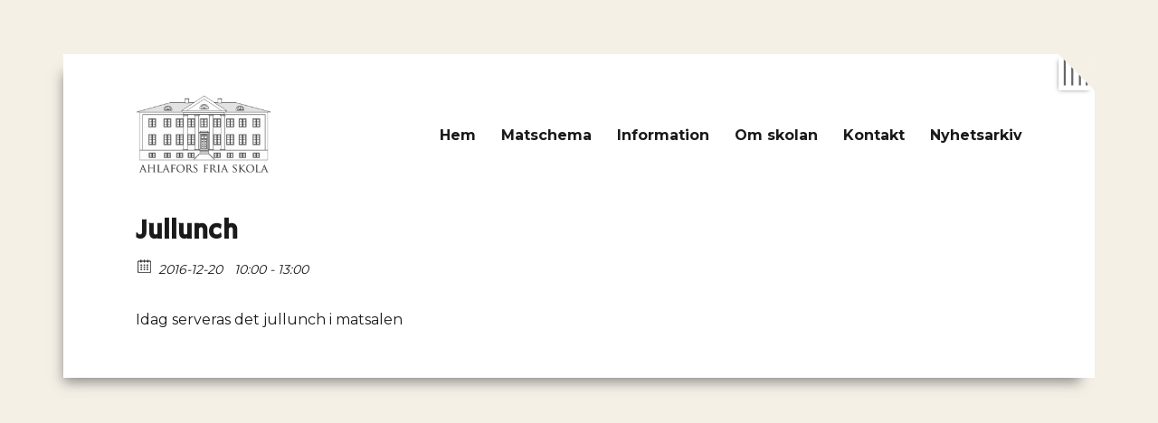

--- FILE ---
content_type: text/css
request_url: https://www.ahlaforsfriaskola.se/wp-content/themes/ahlafors/style.css?ver=20190507
body_size: 4457
content:
@charset "UTF-8";
/*
 Theme Name:     Ahlafors
 Theme URI:      http://ahlaforsfriaskola.se
 Description:    A child theme of Twentysixteen for Ahlafors Fria Skola.
 Author:         Agnes Leijon
 Author URI:     http://iusinnovation.se
 Template:       twentysixteen
 Version:        1.0
*/
/*--- Theme customization starts here --*/
body {
  font-family: 'Montserrat', sans-serif; }

body:not(.custom-background-image):before, body:not(.custom-background-image):after {
  background: none; }

h1, h2, h3, h4, h5, h6 {
  font-family: 'Hammersmith One', sans-serif !important; }

a {
  text-decoration: none;
  box-shadow: none !important; }

ul + p {
  margin-top: 24px; }

#page {
  -webkit-box-shadow: -8px 13px 13px -8px rgba(101, 101, 101, 0.7);
  -moz-box-shadow: -8px 13px 13px -8px rgba(101, 101, 101, 0.7);
  box-shadow: -8px 13px 13px -8px rgba(101, 101, 101, 0.7);
  max-width: 1140px;
  margin: 60px auto 0;
  position: relative; }
  #page:before {
    height: 0;
    width: 100%;
    content: "";
    border-bottom: 40px solid #fff;
    border-right: 40px solid transparent;
    display: block; }

aside .widget-title, section .widget-title {
  font-weight: normal; }

.site-content {
  padding: 0; }
  .site-content .content-area {
    float: none;
    margin: 0 auto;
    width: 100%; }
    .site-content .content-area .site-main {
      margin-bottom: 1em; }
      .site-content .content-area .site-main .page-header {
        padding: 30px 7% 0;
        border: none; }
      .site-content .content-area .site-main .entry-header {
        margin: 0; }
        .site-content .content-area .site-main .entry-header .entry-title {
          width: 100%;
          padding: 30px 7%;
          text-align: center;
          text-transform: uppercase;
          color: #f5f5f5;
          background-image: url("image/noise_green.png"); }
          .site-content .content-area .site-main .entry-header .entry-title a {
            color: #f5f5f5; }
            .site-content .content-area .site-main .entry-header .entry-title a:hover {
              color: #222; }
      .site-content .content-area .site-main .entry-content {
        padding: 0 7%;
        margin: 0; }
        .site-content .content-area .site-main .entry-content .vc_tta-panel-title {
          font-weight: normal; }
        .site-content .content-area .site-main .entry-content .vc_tta.vc_general .vc_tta-title-text {
          font-size: 14px; }
      .site-content .content-area .site-main .entry-footer {
        display: none; }
    .site-content .content-area aside {
      background: #222;
      color: #f5f5f5;
      padding: 45px 7% 50px;
      clear: both;
      margin: 0; }
      .site-content .content-area aside .widget {
        border-top: 0; }
      .site-content .content-area aside .widget-area {
        margin: 0; }
        .site-content .content-area aside .widget-area:first-child {
          width: 100%; }
        .site-content .content-area aside .widget-area:nth-child(2) {
          display: none; }
      .site-content .content-area aside #veckans-lunch ul {
        list-style: none;
        margin-left: 0; }
        .site-content .content-area aside #veckans-lunch ul li {
          float: left;
          padding: 0 10px;
          border-right: 1px dashed #3d3d3d;
          max-width: 20%; }
          .site-content .content-area aside #veckans-lunch ul li:last-child {
            border-right: none; }
          .site-content .content-area aside #veckans-lunch ul li:first-child {
            padding-left: 0; }
          .site-content .content-area aside #veckans-lunch ul li::after {
            content: none; }
          .site-content .content-area aside #veckans-lunch ul li .veckodag {
            font-size: 13px;
            text-transform: uppercase;
            background-color: #0b8946;
            padding: 3px;
            border-radius: 3px;
            text-align: center;
            margin-bottom: 2px; }
          .site-content .content-area aside #veckans-lunch ul li .veckans_data {
            font-size: 10px;
            font-weight: normal !important;
            padding: 10px;
            margin-bottom: 0; }
      .site-content .content-area aside #text-2 {
        float: left;
        width: 100%;
        color: #656565;
        margin-top: 20px;
        border-top: 1px solid #3d3d3d; }
        .site-content .content-area aside #text-2 a {
          color: inherit; }
          .site-content .content-area aside #text-2 a:hover {
            color: #0b8946; }
      .site-content .content-area aside #text-3 {
        float: left;
        width: 100%;
        margin: 20px auto 0;
        border-top: 1px solid #3d3d3d; }
        .site-content .content-area aside #text-3 .widget-title {
          margin-top: 7px; }
        .site-content .content-area aside #text-3 #totop {
          float: right; }
          .site-content .content-area aside #text-3 #totop a {
            margin-right: 0; }
        .site-content .content-area aside #text-3 a {
          color: #f5f5f5;
          background-color: #0b8946;
          padding: 5px 15px;
          border-radius: 3px;
          text-transform: uppercase;
          margin-right: 20px; }
          .site-content .content-area aside #text-3 a:hover {
            color: #0b8946;
            background-color: #f5f5f5; }

body:not(.search-results) article:not(.type-page) .entry-content {
  width: 100%; }

.error-404 {
  padding: 40px 7%; }
  .error-404 form.search-form {
    display: none; }

a[href*="/wp-content/"] {
  display: block;
  width: -moz-max-content;
  width: -webkit-max-content;
  width: max-content;
  width: intrinsic;
  /* for Safari/WebKit */
  margin-top: 1.75em;
  margin-bottom: 1.75em !important; }
  a[href*="/wp-content/"]:before {
    content: "\f0f6";
    font-family: 'FontAwesome';
    margin: 10px; }
  p:last-child a[href*="/wp-content/"]:last-child {
    margin-bottom: 0 !important; }
  a[href*="/wp-content/"] + a {
    margin-top: -1.75em; }

br + a[href*="/wp-content/"] {
  margin-top: -3.5em; }

a[href$=".jpg"]:before,
a[href$=".jpeg"]:before,
a[href$=".png"]:before,
a[href$=".tiff"]:before,
a[href$=".gif"]:before {
  content: ""; }

.green-button a {
  border-radius: 5px;
  background-color: #0b8946 !important;
  color: #f5f5f5 !important;
  background-image: none !important;
  border: 2px solid #0b8946 !important; }
  .green-button a:hover {
    background-color: #fff !important;
    color: #0b8946 !important; }

/*-- Inlägg --*/
.post_meta {
  color: #dcdcdc; }

.post-navigation {
  padding: 0 7%;
  border: 0; }
  .post-navigation .nav-links div {
    float: left;
    border: none; }
    .post-navigation .nav-links div.nav-previous,
    .post-navigation .nav-links div.nav-previous + .nav-next {
      width: 50%; }
    .post-navigation .nav-links div.nav-next {
      text-align: right;
      width: 100%; }
  .post-navigation .nav-links .meta-nav {
    margin-bottom: 0; }
  .post-navigation .nav-links .post-title {
    font-size: 22px; }

/*-- Header --*/
.site-header {
  padding: 0 7% 20px; }
  .site-header .custom-logo {
    max-width: 150px; }

.site-inner:before {
  background: url("image/dogear_site.svg") no-repeat;
  background-size: cover;
  height: 40px;
  width: 40px;
  content: "";
  position: absolute;
  top: -40px;
  right: 0;
  box-shadow: -3px 3px 5px -4px #656565; }

.main-navigation {
  font-weight: 700; }
  .main-navigation .current-menu-item > a {
    color: #0b8946; }

/*-- Sida: Startsida --*/
.wpb_posts_slider ul.slides li {
  position: relative; }
  .wpb_posts_slider ul.slides li .flex-caption {
    position: absolute;
    color: #f5f5f5;
    background-color: transparent;
    bottom: 0;
    right: 0;
    text-align: right;
    padding: 20px; }
    .wpb_posts_slider ul.slides li .flex-caption p {
      margin-bottom: 0;
      text-shadow: 1px 1px 3px #3f3f3f; }
      .wpb_posts_slider ul.slides li .flex-caption p.slide_heading {
        font-family: 'Hammersmith One', sans-serif;
        font-size: 20px;
        line-height: 100%; }
      .wpb_posts_slider ul.slides li .flex-caption p.slide_subheading {
        font-size: 12px;
        font-style: italic;
        margin-bottom: 5px; }
      .wpb_posts_slider ul.slides li .flex-caption p.slide_text {
        line-height: 100%; }
  .wpb_posts_slider ul.slides li:nth-child(2) .flex-caption {
    top: 0; }
  .wpb_posts_slider ul.slides li:nth-child(4) .flex-caption,
  .wpb_posts_slider ul.slides li:nth-child(6) .flex-caption,
  .wpb_posts_slider ul.slides li:nth-child(7) .flex-caption {
    top: 0;
    left: 0;
    text-align: left; }
  .wpb_posts_slider ul.slides li:nth-child(4) .flex-caption {
    color: #222; }
    .wpb_posts_slider ul.slides li:nth-child(4) .flex-caption p {
      text-shadow: none; }

/*-- Sida: Matschema --*/
.matschema .food-day {
  margin-top: 20px; }

.matschema .vc_icon_element,
.matschema .wpb_text_column {
  width: 49%;
  float: left;
  text-align: center; }

/*-- Sida: Klasser --*/
p + ul {
  /* This should catch lists on other pages as well */
  list-style: none; }
  p + ul li:before {
    content: "▸ ";
    color: #0b8946;
    margin-right: 5px; }

.class-tabs.vc_tta.vc_general .vc_tta-panel-body {
  padding: 30px; }

/*-- Sida: Information --*/
.info-tabs.vc_tta.vc_general .vc_tta-panel-body {
  padding: 30px; }

/*-- Sida: Om skolan --*/
.omskolan-tabs.vc_tta.vc_general .vc_tta-panel-body {
  padding: 30px; }

.omskolan-tabs .vc_toggle.vc_toggle_arrow .vc_toggle_title {
  background-color: #0b8946;
  padding: 5px 15px;
  border-radius: 3px;
  color: #f5f5f5;
  position: relative;
  border: 2px solid #0b8946; }
  .omskolan-tabs .vc_toggle.vc_toggle_arrow .vc_toggle_title .vc_toggle_icon {
    position: absolute;
    right: 15px;
    top: 10px; }
    .omskolan-tabs .vc_toggle.vc_toggle_arrow .vc_toggle_title .vc_toggle_icon:before,
    .omskolan-tabs .vc_toggle.vc_toggle_arrow .vc_toggle_title .vc_toggle_icon:after {
      border-color: #f5f5f5; }
  .omskolan-tabs .vc_toggle.vc_toggle_arrow .vc_toggle_title:hover {
    background-color: #fff;
    color: #0b8946; }
    .omskolan-tabs .vc_toggle.vc_toggle_arrow .vc_toggle_title:hover .vc_toggle_icon:before,
    .omskolan-tabs .vc_toggle.vc_toggle_arrow .vc_toggle_title:hover .vc_toggle_icon:after {
      border-color: #0b8946; }

.omskolan-tabs .vc_toggle.vc_toggle_arrow .vc_toggle_content {
  margin-bottom: 0; }
  .omskolan-tabs .vc_toggle.vc_toggle_arrow .vc_toggle_content ul:last-child {
    margin-bottom: 0; }

/*-- Sida: Kontakt --*/
.contacts .vc_separator_align_left {
  margin-bottom: 10px;
  margin-top: 25px;
  font-size: 16px;
  color: #f5f5f5;
  background-color: #0b8946;
  padding: 7px 10px 5px;
  border-radius: 3px; }
  .contacts .vc_separator_align_left h4 {
    font-weight: normal;
    text-transform: capitalize; }
  .contacts .vc_separator_align_left span {
    display: none; }

.contacts .wpb_text_column {
  margin-bottom: 25px; }
  .contacts .wpb_text_column.adress {
    margin-left: 10px; }
    .contacts .wpb_text_column.adress p:before {
      font-family: 'FontAwesome';
      content: "\f015";
      margin-right: 15px; }
  .contacts .wpb_text_column.phone {
    margin-left: 10px; }
    .contacts .wpb_text_column.phone p:before {
      font-family: 'FontAwesome';
      content: "\f095";
      margin-right: 18px; }
  .contacts .wpb_text_column.mail {
    margin-left: 10px; }
    .contacts .wpb_text_column.mail p:before {
      font-family: 'FontAwesome';
      content: "\f0e0";
      margin-right: 15px; }
  .contacts .wpb_text_column.full-contact {
    margin-left: 10px; }
    .contacts .wpb_text_column.full-contact p:first-child {
      margin-bottom: 0; }
      .contacts .wpb_text_column.full-contact p:first-child:before {
        font-family: 'FontAwesome';
        content: "\f007";
        margin-right: 18px; }
    .contacts .wpb_text_column.full-contact p:nth-child(2) {
      margin-bottom: 0; }
      .contacts .wpb_text_column.full-contact p:nth-child(2):before {
        font-family: 'FontAwesome';
        content: "\f095";
        margin-right: 18px; }
    .contacts .wpb_text_column.full-contact p:nth-child(3):before {
      font-family: 'FontAwesome';
      content: "\f0e0";
      margin-right: 15px; }
  .contacts .wpb_text_column.small-contact {
    margin-left: 10px;
    margin-bottom: 50px; }
    .contacts .wpb_text_column.small-contact p:first-child {
      margin-bottom: 0; }
      .contacts .wpb_text_column.small-contact p:first-child:before {
        font-family: 'FontAwesome';
        content: "\f007";
        margin-right: 18px; }
    .contacts .wpb_text_column.small-contact p:nth-child(2):before {
      font-family: 'FontAwesome';
      content: "\f0e0";
      margin-right: 15px; }

.contacts .contact-tabs.vc_tta.vc_general .vc_tta-panel-body {
  padding: 30px; }

/*-- Sida: Nyhetsarkiv --*/
.nyhetsarkiv {
  font-size: 13px; }
  .nyhetsarkiv .vc_grid-filter {
    display: none; }
  .nyhetsarkiv .vc_gitem_row .vc_gitem-col {
    background-color: #f8f8f8;
    border: 1px solid #f0f0f0;
    border-radius: 3px;
    padding: 20px;
    width: 99%;
    /* To get right border to show */
    position: relative; }
    .nyhetsarkiv .vc_gitem_row .vc_gitem-col:before {
      content: '';
      background: url("image/dogear_news.svg") no-repeat;
      background-size: cover;
      height: 20px;
      width: 20px;
      position: absolute;
      top: -1px;
      right: -1px;
      box-shadow: -3px 3px 5px -4px #656565; }
    .nyhetsarkiv .vc_gitem_row .vc_gitem-col .vc_gitem-post-data-source-post_title {
      font-size: 18px;
      line-height: 100%;
      margin-bottom: 0;
      font-family: 'Hammersmith One', sans-serif; }
      .nyhetsarkiv .vc_gitem_row .vc_gitem-col .vc_gitem-post-data-source-post_title:hover {
        color: #0b8946; }
    .nyhetsarkiv .vc_gitem_row .vc_gitem-col .vc_gitem-post-data-source-post_date {
      color: #656565; }
    .nyhetsarkiv .vc_gitem_row .vc_gitem-col .vc_gitem-post-data-source-post_excerpt a {
      color: #0b8946; }
      .nyhetsarkiv .vc_gitem_row .vc_gitem-col .vc_gitem-post-data-source-post_excerpt a:hover {
        color: #656565; }
  .nyhetsarkiv .vc_grid.vc_grid-owl-theme .vc_grid-owl-nav.vc_grid-owl-nav-color-blue {
    color: #0b8946 !important; }

/*-- Sidebar --*/
#secondary {
  /* Due to the theme's layout, we're hiding the real sidebar and adding it again on each page with VC as a widgetised sidebar*/
  display: none; }

.widget {
  border-top: 0;
  margin-bottom: 3em;
  padding-top: 0; }

#pages-2 {
  padding-top: 0; }
  #pages-2 ul {
    list-style: none; }
    #pages-2 ul.children li.current_page_item {
      font-weight: bold; }
      #pages-2 ul.children li.current_page_item:before {
        content: "◀ "; }
    #pages-2 ul.children li:before {
      content: "▶ ";
      font-size: smaller;
      margin-right: 5px; }

#recent-posts-3,
#recent-posts-4 {
  padding-top: 0; }
  #recent-posts-3 li,
  #recent-posts-4 li {
    display: flex;
    display: -webkit-flex;
    display: -ms-flexbox;
    align-items: center;
    justify-content: space-between;
    margin-bottom: 7px; }
    #recent-posts-3 li .post-date,
    #recent-posts-4 li .post-date {
      margin-bottom: 0; }
    #recent-posts-3 li a,
    #recent-posts-4 li a {
      max-width: calc(100% - 80px); }

.wp-subscribe#wp-subscribe {
  padding: 20px;
  background: #0b8946;
  border-radius: 3px; }
  .wp-subscribe#wp-subscribe h4.title {
    font-size: 20px;
    letter-spacing: 1px; }
  .wp-subscribe#wp-subscribe p.text {
    margin: 10px 0;
    font-size: 0.75rem;
    font-weight: bold; }
  .wp-subscribe#wp-subscribe p.footer-text {
    display: none; }
  .wp-subscribe#wp-subscribe input {
    height: 35px;
    text-indent: 0; }
    .wp-subscribe#wp-subscribe input.email-field,
    .wp-subscribe#wp-subscribe input.name-field {
      background: #7dca84;
      padding: 0;
      font-size: 13px;
      font-weight: bold;
      font-family: 'Montserrat', sans-serif; }
    .wp-subscribe#wp-subscribe input.submit {
      color: #0b8946;
      border-radius: 5px;
      margin-top: 10px;
      font-size: 13px;
      box-shadow: 0 2px 4px #2f2f2f; }
  .wp-subscribe#wp-subscribe .consent-field {
    width: auto;
    height: auto;
    margin-top: 4px; }

/* The calendar plugin has a lot om !important styles, which we have to overrule with !important */
#ecwd_widget-2,
#ecwd_widget-3 {
  padding-top: 0;
  font-style: normal !important; }
  #ecwd_widget-2 .ecwd_calendar,
  #ecwd_widget-3 .ecwd_calendar {
    font-family: 'Montserrat', sans-serif;
    /*-- Event popup --*/ }
    #ecwd_widget-2 .ecwd_calendar > div:first-child,
    #ecwd_widget-3 .ecwd_calendar > div:first-child {
      margin-bottom: 20px; }
    #ecwd_widget-2 .ecwd_calendar .ecwd-events-day-details ul li,
    #ecwd_widget-3 .ecwd_calendar .ecwd-events-day-details ul li {
      margin-bottom: 20px; }
    #ecwd_widget-2 .ecwd_calendar .ecwd_calendar_view_dropdown .ecwd-dropdown-menu > div,
    #ecwd_widget-3 .ecwd_calendar .ecwd_calendar_view_dropdown .ecwd-dropdown-menu > div {
      font-style: normal; }
    #ecwd_widget-2 .ecwd_calendar .calendar-head,
    #ecwd_widget-3 .ecwd_calendar .calendar-head {
      border: none;
      background: url("image/noise_green.png") !important;
      color: #f5f5f5;
      padding: 10px 7px;
      border-radius: 3px 3px 0 0; }
      #ecwd_widget-2 .ecwd_calendar .calendar-head a,
      #ecwd_widget-3 .ecwd_calendar .calendar-head a {
        color: transparent !important;
        text-shadow: none; }
      #ecwd_widget-2 .ecwd_calendar .calendar-head .previous,
      #ecwd_widget-3 .ecwd_calendar .calendar-head .previous {
        border-right: 1px solid rgba(125, 202, 132, 0.5) !important; }
      #ecwd_widget-2 .ecwd_calendar .calendar-head .next,
      #ecwd_widget-3 .ecwd_calendar .calendar-head .next {
        border-left: 1px solid rgba(125, 202, 132, 0.5) !important; }
      #ecwd_widget-2 .ecwd_calendar .calendar-head .previous a,
      #ecwd_widget-2 .ecwd_calendar .calendar-head .current-month a:first-child,
      #ecwd_widget-3 .ecwd_calendar .calendar-head .previous a,
      #ecwd_widget-3 .ecwd_calendar .calendar-head .current-month a:first-child {
        background: url("image/white_pointer_left.svg") no-repeat center;
        margin-right: 5px;
        padding-bottom: 5px; }
      #ecwd_widget-2 .ecwd_calendar .calendar-head .next a,
      #ecwd_widget-2 .ecwd_calendar .calendar-head .current-month a:nth-child(2),
      #ecwd_widget-3 .ecwd_calendar .calendar-head .next a,
      #ecwd_widget-3 .ecwd_calendar .calendar-head .current-month a:nth-child(2) {
        background: url("image/white_pointer_right.svg") no-repeat center;
        margin-left: 5px;
        padding-bottom: 5px; }
      #ecwd_widget-2 .ecwd_calendar .calendar-head .current-month,
      #ecwd_widget-3 .ecwd_calendar .calendar-head .current-month {
        font-size: 18px !important;
        border-left: 1px solid rgba(125, 202, 132, 0.5) !important;
        border-right: 1px solid rgba(125, 202, 132, 0.5) !important;
        line-height: 1.2; }
        #ecwd_widget-2 .ecwd_calendar .calendar-head .current-month div,
        #ecwd_widget-3 .ecwd_calendar .calendar-head .current-month div {
          font-size: 14px !important;
          text-transform: uppercase; }
    #ecwd_widget-2 .ecwd_calendar td,
    #ecwd_widget-3 .ecwd_calendar td {
      font-family: 'Montserrat', sans-serif !important;
      height: 34px !important; }
    #ecwd_widget-2 .ecwd_calendar .cal_blue.ecwd_calendar_container,
    #ecwd_widget-3 .ecwd_calendar .cal_blue.ecwd_calendar_container {
      font-family: 'Montserrat', sans-serif; }
    #ecwd_widget-2 .ecwd_calendar .event-details,
    #ecwd_widget-3 .ecwd_calendar .event-details {
      font-style: normal; }
      #ecwd_widget-2 .ecwd_calendar .event-details .metainfo,
      #ecwd_widget-3 .ecwd_calendar .event-details .metainfo {
        font-style: normal; }
      #ecwd_widget-2 .ecwd_calendar .event-details h5,
      #ecwd_widget-3 .ecwd_calendar .event-details h5 {
        font-style: normal; }
        #ecwd_widget-2 .ecwd_calendar .event-details h5:hover,
        #ecwd_widget-3 .ecwd_calendar .event-details h5:hover {
          color: black !important; }
      #ecwd_widget-2 .ecwd_calendar .event-details p,
      #ecwd_widget-3 .ecwd_calendar .event-details p {
        margin-bottom: 5px; }
      #ecwd_widget-2 .ecwd_calendar .event-details .ecwd-time,
      #ecwd_widget-3 .ecwd_calendar .event-details .ecwd-time {
        margin-bottom: 5px; }
      #ecwd_widget-2 .ecwd_calendar .event-details .ecwd-date,
      #ecwd_widget-3 .ecwd_calendar .event-details .ecwd-date {
        margin-bottom: 15px; }
    #ecwd_widget-2 .ecwd_calendar .ecwd_popup_title h4,
    #ecwd_widget-3 .ecwd_calendar .ecwd_popup_title h4 {
      display: none; }
    #ecwd_widget-2 .ecwd_calendar .ecwd_close_popup,
    #ecwd_widget-3 .ecwd_calendar .ecwd_close_popup {
      border-left: none; }
    #ecwd_widget-2 .ecwd_calendar .ecwd_popup_body,
    #ecwd_widget-3 .ecwd_calendar .ecwd_popup_body {
      padding: 25px 20px 20px 25px; }
    #ecwd_widget-2 .ecwd_calendar .ecwd-event,
    #ecwd_widget-3 .ecwd_calendar .ecwd-event {
      padding: 0; }
      #ecwd_widget-2 .ecwd_calendar .ecwd-event .event-detalis,
      #ecwd_widget-3 .ecwd_calendar .ecwd-event .event-detalis {
        padding: 10px 30px 0; }
      #ecwd_widget-2 .ecwd_calendar .ecwd-event .ecwd-show-map,
      #ecwd_widget-3 .ecwd_calendar .ecwd-event .ecwd-show-map {
        display: none; }
      #ecwd_widget-2 .ecwd_calendar .ecwd-event .ecwd_events_single_event_content,
      #ecwd_widget-3 .ecwd_calendar .ecwd-event .ecwd_events_single_event_content {
        padding: 0 30px 10px; }
      #ecwd_widget-2 .ecwd_calendar .ecwd-event .ecwd-event-video,
      #ecwd_widget-3 .ecwd_calendar .ecwd-event .ecwd-event-video {
        display: none; }
  #ecwd_widget-2 .ecwd-widget-mini .ecwd_list .event-content,
  #ecwd_widget-2 .ecwd-widget-mini .week-event-list .event-content,
  #ecwd_widget-2 .ecwd-widget-mini .day-event-list .event-content,
  #ecwd_widget-3 .ecwd-widget-mini .ecwd_list .event-content,
  #ecwd_widget-3 .ecwd-widget-mini .week-event-list .event-content,
  #ecwd_widget-3 .ecwd-widget-mini .day-event-list .event-content {
    padding: 5px 10px !important; }
  #ecwd_widget-2 .ecwd-widget-mini .ecwd_list .ecwd-list-date,
  #ecwd_widget-2 .ecwd-widget-mini .ecwd_list .ecwd-week-date,
  #ecwd_widget-2 .ecwd-widget-mini .week-event-list .ecwd-list-date,
  #ecwd_widget-2 .ecwd-widget-mini .week-event-list .ecwd-week-date,
  #ecwd_widget-2 .ecwd-widget-mini .day-event-list .ecwd-list-date,
  #ecwd_widget-2 .ecwd-widget-mini .day-event-list .ecwd-week-date,
  #ecwd_widget-3 .ecwd-widget-mini .ecwd_list .ecwd-list-date,
  #ecwd_widget-3 .ecwd-widget-mini .ecwd_list .ecwd-week-date,
  #ecwd_widget-3 .ecwd-widget-mini .week-event-list .ecwd-list-date,
  #ecwd_widget-3 .ecwd-widget-mini .week-event-list .ecwd-week-date,
  #ecwd_widget-3 .ecwd-widget-mini .day-event-list .ecwd-list-date,
  #ecwd_widget-3 .ecwd-widget-mini .day-event-list .ecwd-week-date {
    font-style: normal; }
  #ecwd_widget-2 .ecwd-widget-mini .ecwd_list .event-main-content,
  #ecwd_widget-2 .ecwd-widget-mini .week-event-list .event-main-content,
  #ecwd_widget-2 .ecwd-widget-mini .day-event-list .event-main-content,
  #ecwd_widget-3 .ecwd-widget-mini .ecwd_list .event-main-content,
  #ecwd_widget-3 .ecwd-widget-mini .week-event-list .event-main-content,
  #ecwd_widget-3 .ecwd-widget-mini .day-event-list .event-main-content {
    padding: 10px !important;
    border: none; }
    #ecwd_widget-2 .ecwd-widget-mini .ecwd_list .event-main-content h3,
    #ecwd_widget-2 .ecwd-widget-mini .ecwd_list .event-main-content .metainfo,
    #ecwd_widget-2 .ecwd-widget-mini .week-event-list .event-main-content h3,
    #ecwd_widget-2 .ecwd-widget-mini .week-event-list .event-main-content .metainfo,
    #ecwd_widget-2 .ecwd-widget-mini .day-event-list .event-main-content h3,
    #ecwd_widget-2 .ecwd-widget-mini .day-event-list .event-main-content .metainfo,
    #ecwd_widget-3 .ecwd-widget-mini .ecwd_list .event-main-content h3,
    #ecwd_widget-3 .ecwd-widget-mini .ecwd_list .event-main-content .metainfo,
    #ecwd_widget-3 .ecwd-widget-mini .week-event-list .event-main-content h3,
    #ecwd_widget-3 .ecwd-widget-mini .week-event-list .event-main-content .metainfo,
    #ecwd_widget-3 .ecwd-widget-mini .day-event-list .event-main-content h3,
    #ecwd_widget-3 .ecwd-widget-mini .day-event-list .event-main-content .metainfo {
      font-style: normal; }
    #ecwd_widget-2 .ecwd-widget-mini .ecwd_list .event-main-content .event-container,
    #ecwd_widget-2 .ecwd-widget-mini .week-event-list .event-main-content .event-container,
    #ecwd_widget-2 .ecwd-widget-mini .day-event-list .event-main-content .event-container,
    #ecwd_widget-3 .ecwd-widget-mini .ecwd_list .event-main-content .event-container,
    #ecwd_widget-3 .ecwd-widget-mini .week-event-list .event-main-content .event-container,
    #ecwd_widget-3 .ecwd-widget-mini .day-event-list .event-main-content .event-container {
      border: none !important; }
    #ecwd_widget-2 .ecwd-widget-mini .ecwd_list .event-main-content .event-content p,
    #ecwd_widget-2 .ecwd-widget-mini .week-event-list .event-main-content .event-content p,
    #ecwd_widget-2 .ecwd-widget-mini .day-event-list .event-main-content .event-content p,
    #ecwd_widget-3 .ecwd-widget-mini .ecwd_list .event-main-content .event-content p,
    #ecwd_widget-3 .ecwd-widget-mini .week-event-list .event-main-content .event-content p,
    #ecwd_widget-3 .ecwd-widget-mini .day-event-list .event-main-content .event-content p {
      margin-bottom: 5px; }

/*--- Footer --*/
#colophon,
#oldie {
  display: none; }

/*-- Media queries --*/
@media (max-width: 1023px) {
  .site-header-menu {
    font-size: 14px; }
  #recent-posts-3 li,
  #recent-posts-4 li {
    display: block; } }

@media (max-width: 1023px) and (min-width: 767px) {
  .calendar-head .previous,
  .calendar-head .next,
  .calendar-head .current-month {
    border: none !important;
    font-size: 14px !important; } }

@media (max-width: 767px) {
  #recent-posts-3 {
    margin: 4em 0; } }

@media (max-width: 677px) {
  .site-content .content-area aside #veckans-lunch {
    margin-bottom: 0.5em; }
    .site-content .content-area aside #veckans-lunch ul li {
      float: none;
      max-width: 100%;
      border: none;
      padding: 0; }
  .site-content .content-area aside #text-3 #totop {
    float: none;
    display: block;
    margin-top: 70px; }
  .site-content .content-area aside #text-3 a {
    font-size: 14px; } }


--- FILE ---
content_type: image/svg+xml
request_url: https://www.ahlaforsfriaskola.se/wp-content/themes/ahlafors/image/dogear_site.svg
body_size: 373
content:
<?xml version="1.0" encoding="utf-8"?>
<!-- Generator: Adobe Illustrator 16.0.0, SVG Export Plug-In . SVG Version: 6.00 Build 0)  -->
<!DOCTYPE svg PUBLIC "-//W3C//DTD SVG 1.1//EN" "http://www.w3.org/Graphics/SVG/1.1/DTD/svg11.dtd">
<svg version="1.1" id="Layer_1" xmlns="http://www.w3.org/2000/svg" xmlns:xlink="http://www.w3.org/1999/xlink" x="0px" y="0px"
	 width="89.712px" height="90.207px" viewBox="0 0 89.712 90.207" enable-background="new 0 0 89.712 90.207" xml:space="preserve">
<polyline fill="#FFFFFF" stroke="#E9E9E9" stroke-miterlimit="10" points="89.761,89.707 0.549,89.707 0.549,0 "/>
<line fill="none" stroke="#666665" stroke-width="5" stroke-miterlimit="10" x1="15.561" y1="12.806" x2="15.561" y2="77.306"/>
<line fill="none" stroke="#666665" stroke-width="5" stroke-miterlimit="10" x1="34.241" y1="31.806" x2="34.241" y2="77.306"/>
<line fill="none" stroke="#666665" stroke-width="5" stroke-miterlimit="10" x1="53.142" y1="50.556" x2="53.142" y2="77.306"/>
<line fill="none" stroke="#666665" stroke-width="5" stroke-miterlimit="10" x1="69.986" y1="67.056" x2="69.986" y2="77.306"/>
<path fill="none" stroke="#646463" stroke-width="5" stroke-miterlimit="10" d="M0.549,0"/>
<path fill="none" stroke="#646463" stroke-width="5" stroke-miterlimit="10" d="M89.25,88.89"/>
<path fill="none" stroke="#646463" stroke-width="3" stroke-miterlimit="10" d="M0.549,0"/>
<path fill="none" stroke="#646463" stroke-width="3" stroke-miterlimit="10" d="M89.484,90.271"/>
<path fill="none" stroke="#646463" stroke-width="3" stroke-miterlimit="10" d="M89.25,0"/>
<polyline fill="#F4F0E6" stroke="#F4F0E6" stroke-miterlimit="10" points="0.25,0.25 89.462,0.25 89.462,89.957 "/>
</svg>
